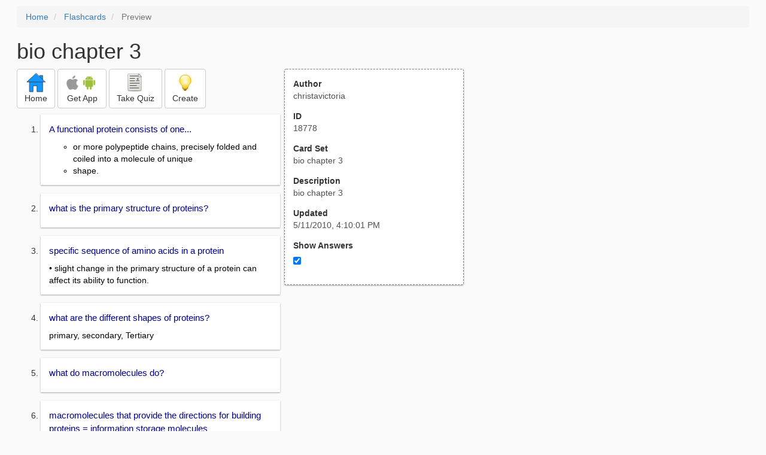

--- FILE ---
content_type: text/html; charset=utf-8
request_url: https://www.google.com/recaptcha/api2/aframe
body_size: 269
content:
<!DOCTYPE HTML><html><head><meta http-equiv="content-type" content="text/html; charset=UTF-8"></head><body><script nonce="ZDlSOSElZFrYKDPRgaD-OA">/** Anti-fraud and anti-abuse applications only. See google.com/recaptcha */ try{var clients={'sodar':'https://pagead2.googlesyndication.com/pagead/sodar?'};window.addEventListener("message",function(a){try{if(a.source===window.parent){var b=JSON.parse(a.data);var c=clients[b['id']];if(c){var d=document.createElement('img');d.src=c+b['params']+'&rc='+(localStorage.getItem("rc::a")?sessionStorage.getItem("rc::b"):"");window.document.body.appendChild(d);sessionStorage.setItem("rc::e",parseInt(sessionStorage.getItem("rc::e")||0)+1);localStorage.setItem("rc::h",'1769650412737');}}}catch(b){}});window.parent.postMessage("_grecaptcha_ready", "*");}catch(b){}</script></body></html>